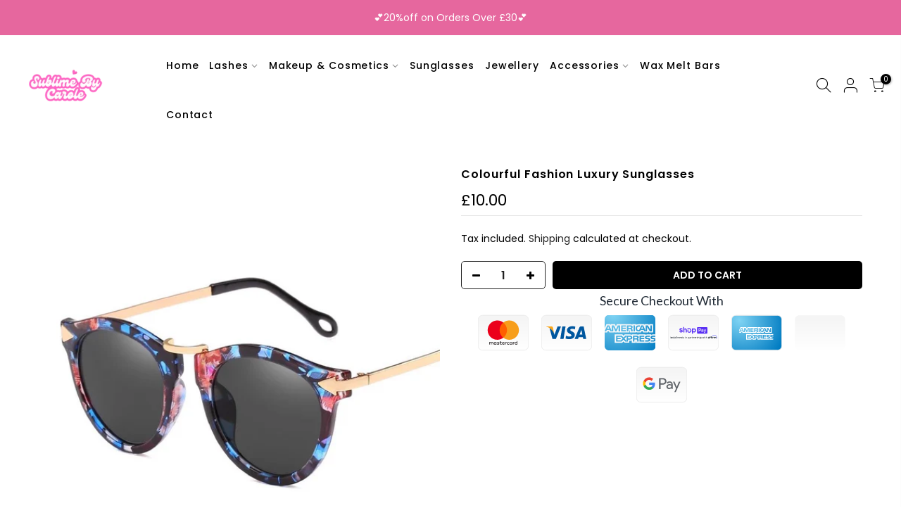

--- FILE ---
content_type: text/html; charset=utf-8
request_url: https://www.sublimelashes.co.uk/products/colourful-fashion-luxury-sunglasses-comingsoon/?view=js_ppr
body_size: 170
content:
<script type="application/json" id="ModelJson-_ppr">[]</script><script type="application/json" id="NTsettingspr__ppr">{ "related_id":false, "recently_viewed":false, "ProductID":4889577750661, "PrHandle":"colourful-fashion-luxury-sunglasses-comingsoon", "cat_handle":null, "scrolltop":null,"ThreeSixty":false,"hashtag":"none", "access_token":"none", "username":"none"}</script>


--- FILE ---
content_type: image/svg+xml
request_url: https://trust.conversionbear.com/static/badges/shoppay2_color_card.svg
body_size: 7995
content:
<svg width="115" height="80" viewBox="0 0 115 80" fill="none" xmlns="http://www.w3.org/2000/svg">
<rect x="0.5" y="0.5" width="114" height="79" rx="9.5" fill="url(#paint0_linear_4419_2439)"/>
<rect x="0.5" y="0.5" width="114" height="79" rx="9.5" stroke="#E8E8E8"/>
<rect x="0.5" y="0.5" width="114" height="79" rx="9.5" stroke="#EDEDED"/>
<path d="M42.1163 31.8216C41.6141 30.7418 40.6347 30.0637 39.1781 30.0637C38.7261 30.0637 38.2992 30.1893 37.8974 30.3902C37.4956 30.5911 37.144 30.8924 36.8929 31.244L36.8427 31.3194V27.1005C36.8427 27.0753 36.8427 27.0502 36.8176 27.0251C36.7673 27 36.7422 27 36.7171 27H34.6579C34.6328 27 34.6077 27 34.5825 27.0251C34.5574 27.0502 34.5574 27.0753 34.5574 27.1005V39.1796C34.5574 39.2047 34.5574 39.2298 34.5825 39.2549C34.6077 39.28 34.6328 39.28 34.6579 39.28H36.8678C36.8929 39.28 36.918 39.28 36.9431 39.2549C36.9682 39.2298 36.9682 39.2047 36.9682 39.1796V34.0315C36.9682 33.027 37.6463 32.3239 38.701 32.3239C39.8813 32.3239 40.1575 33.2781 40.1575 34.2575V39.1796C40.1575 39.2047 40.1575 39.2298 40.1826 39.2549C40.2078 39.28 40.2329 39.28 40.258 39.28H42.4679C42.493 39.28 42.5181 39.28 42.5432 39.2549C42.5683 39.2298 42.5683 39.2047 42.5683 39.1796V33.9562C42.5683 33.7804 42.5683 33.6046 42.5432 33.4288C42.493 32.8763 42.3423 32.3239 42.1163 31.8216Z" fill="#5A31F4"/>
<path d="M31.0417 33.6046C31.0417 33.6046 29.9117 33.3284 29.5099 33.2279C29.0829 33.1275 28.3798 32.9015 28.3798 32.349C28.3798 31.7965 28.9574 31.6207 29.5601 31.6207C30.1628 31.6207 30.8157 31.7714 30.8659 32.4243C30.8659 32.4494 30.8911 32.4745 30.8911 32.4745C30.9162 32.4997 30.9413 32.4997 30.9664 32.4997H33.1512C33.1763 32.4997 33.1763 32.4997 33.1763 32.4997L33.2014 32.4745L33.2265 32.4494C33.2265 32.4494 33.2265 32.4243 33.2265 32.3992C33.101 30.2898 31.2426 29.5364 29.535 29.5364C27.5009 29.5364 26.0192 30.8673 26.0192 32.349C26.0192 33.4288 26.3206 34.4333 28.7063 35.1365C29.1332 35.262 29.6857 35.4127 30.1879 35.5634C30.7906 35.7392 31.1171 35.9903 31.1171 36.3921C31.1171 36.8441 30.439 37.1706 29.7861 37.1706C28.8318 37.1706 28.1538 36.819 28.1036 36.1912C28.1036 36.1661 28.0784 36.141 28.0784 36.141C28.0533 36.1159 28.0282 36.1159 28.0031 36.1159H25.8183C25.7932 36.1159 25.7932 36.1159 25.7932 36.1159C25.7932 36.1159 25.7681 36.1159 25.7681 36.141L25.743 36.1661V36.1912C25.8434 38.1751 27.7771 39.2549 29.5601 39.2549C32.222 39.2549 33.4274 37.7482 33.4274 36.3419C33.4525 35.6889 33.3019 34.1822 31.0417 33.6046Z" fill="#5A31F4"/>
<path d="M59.1678 30.0385C58.0628 30.0385 57.1336 30.6412 56.5309 31.3946V30.1139C56.5309 30.0888 56.5309 30.0637 56.5058 30.0385C56.4807 30.0134 56.4556 30.0134 56.4556 30.0134H54.3713C54.3462 30.0134 54.321 30.0134 54.2959 30.0385C54.2708 30.0637 54.2708 30.0888 54.2708 30.1139V41.967C54.2708 41.9921 54.2708 42.0172 54.2959 42.0172C54.321 42.0423 54.3462 42.0423 54.3713 42.0423H56.5812C56.6063 42.0423 56.6314 42.0423 56.6314 42.0172C56.6314 41.9921 56.6565 41.967 56.6565 41.967V38.0997H56.6816C57.0332 38.627 57.9875 39.28 59.2431 39.28C61.6037 39.28 63.5876 37.3212 63.5876 34.6592C63.6127 32.1229 61.6539 30.0385 59.1678 30.0385ZM58.9669 37.0198C58.4897 37.0198 58.0377 36.8943 57.6359 36.6431C57.2341 36.392 56.9327 36.0404 56.7318 35.5884C56.5561 35.1615 56.4807 34.6844 56.5812 34.2323C56.6565 33.7803 56.8825 33.3534 57.209 33.0018C57.5354 32.6754 57.9624 32.4242 58.4144 32.3489C58.8664 32.2484 59.3435 32.2987 59.7705 32.4745C60.1974 32.6502 60.5741 32.9516 60.8252 33.3283C61.0763 33.705 61.227 34.1821 61.227 34.6341C61.227 34.9355 61.1768 35.2368 61.0512 35.5382C60.9507 35.8144 60.775 36.0907 60.5489 36.2916C60.348 36.5176 60.0718 36.6934 59.7956 36.7938C59.5696 36.9445 59.2682 37.0198 58.9669 37.0198Z" fill="#5A31F4"/>
<path d="M47.6913 29.5364C45.6321 29.5364 44.6024 30.2395 43.7737 30.792L43.7486 30.8171C43.6984 30.8422 43.6733 30.8925 43.6733 30.9427C43.6733 30.9929 43.6733 31.0431 43.6984 31.0934L44.5271 32.4997C44.5522 32.5248 44.5522 32.5499 44.5773 32.575C44.6024 32.6001 44.6276 32.6001 44.6527 32.6001C44.6778 32.6001 44.7029 32.6001 44.7531 32.6001C44.7782 32.6001 44.8033 32.575 44.8285 32.5499L44.9038 32.4997C45.3307 32.1481 46.0087 31.6709 47.6662 31.5454C48.5953 31.47 49.3738 31.7212 49.9765 32.2485C50.6295 32.8512 51.0061 33.8055 51.0061 34.81C51.0061 36.6683 49.9012 37.8486 48.1433 37.8737C46.6868 37.8737 45.7074 37.0953 45.7074 35.9903C45.7074 35.3876 45.9836 35.0109 46.511 34.6091C46.5612 34.584 46.5863 34.5338 46.5863 34.4835C46.5863 34.4333 46.5863 34.3831 46.5612 34.3329L45.833 32.9517C45.8078 32.9266 45.8078 32.9015 45.7827 32.8763C45.7576 32.8512 45.7325 32.8512 45.7074 32.8261C45.6823 32.8261 45.6572 32.8261 45.6321 32.8261C45.6069 32.8261 45.5818 32.8512 45.5567 32.8512C44.728 33.3284 43.7235 34.2324 43.7737 35.9652C43.8491 38.15 45.6572 39.8325 48.0177 39.8827H48.1433H48.294C51.1066 39.7823 53.1407 37.698 53.1407 34.8853C53.0905 32.3239 51.207 29.5364 47.6913 29.5364Z" fill="#5A31F4"/>
<path d="M72.3519 30.8673H70.9456C70.9205 30.8673 70.8702 30.8924 70.8451 30.8924C70.82 30.9175 70.82 30.9426 70.82 30.9929V33.9562C70.82 33.9813 70.8451 34.0315 70.8451 34.0315C70.8702 34.0566 70.8953 34.0566 70.9456 34.0566H72.3519C73.2057 34.0566 73.8335 33.3786 73.8335 32.4494C73.8335 31.5453 73.2057 30.8673 72.3519 30.8673Z" fill="#5A31F4"/>
<path d="M76.6711 36.0908C76.6711 36.5177 77.0227 36.7688 77.6756 36.7688C78.5295 36.7688 79.0317 36.3168 79.0317 35.4881V35.2621L77.751 35.3374C77.0729 35.3374 76.6711 35.6137 76.6711 36.0908Z" fill="#5A31F4"/>
<path d="M87.118 27.0251H68.1832C67.8818 27.0251 67.5553 27.0754 67.2791 27.2009C67.0029 27.3265 66.7266 27.5023 66.5006 27.7032C66.2746 27.9292 66.0988 28.1803 65.9984 28.4817C65.8728 28.7579 65.8226 29.0844 65.8226 29.3857V39.7572C65.8226 40.385 66.0737 40.9877 66.5257 41.4397C66.9777 41.8918 67.5804 42.1429 68.2083 42.1429H87.118C87.4194 42.1429 87.7458 42.0927 88.0221 41.9671C88.2983 41.8415 88.5745 41.6658 88.8005 41.4649C89.0266 41.2388 89.2023 40.9877 89.3028 40.6864C89.4284 40.4101 89.4786 40.0837 89.4786 39.7823V29.3857C89.4786 29.0844 89.4284 28.7579 89.3028 28.4817C89.1772 28.2054 89.0014 27.9292 88.8005 27.7032C88.5745 27.4772 88.3234 27.3014 88.0221 27.2009C87.7207 27.1005 87.4194 27.0251 87.118 27.0251ZM72.4272 35.2369H70.9455C70.9204 35.2369 70.8702 35.2621 70.8451 35.2621C70.82 35.2872 70.82 35.3123 70.82 35.3625V37.472C70.82 37.4971 70.7949 37.5473 70.7949 37.5724C70.7697 37.5975 70.7446 37.5975 70.6944 37.5975H69.6397C69.6146 37.5975 69.5643 37.5724 69.5392 37.5724C69.5141 37.5473 69.5141 37.5222 69.5141 37.472V29.8378C69.5141 29.8126 69.5392 29.7624 69.5392 29.7373C69.5643 29.7122 69.5895 29.7122 69.6397 29.7122H72.4272C74.0093 29.7122 75.1393 30.8674 75.1393 32.4746C75.1393 34.0818 74.0093 35.2369 72.4272 35.2369ZM80.2623 37.472C80.2623 37.4971 80.2623 37.4971 80.2623 37.5222C80.2623 37.5473 80.2372 37.5473 80.2372 37.5724C80.2372 37.5724 80.2121 37.5975 80.1869 37.5975C80.1618 37.5975 80.1618 37.5975 80.1367 37.5975H79.1573C79.1322 37.5975 79.1322 37.5975 79.1071 37.5975C79.082 37.5975 79.082 37.5724 79.0569 37.5724C79.0569 37.5724 79.0318 37.5473 79.0318 37.5222C79.0318 37.4971 79.0318 37.4971 79.0318 37.472V37.2459C79.0318 37.2208 79.0318 37.1957 79.0067 37.1957C79.0067 37.1706 78.9815 37.1706 78.9564 37.1706C78.9313 37.1706 78.9062 37.1706 78.9062 37.1706C78.8811 37.1706 78.8811 37.1957 78.856 37.1957C78.5546 37.5222 78.0775 37.7482 77.3241 37.7482C76.194 37.7482 75.4407 37.1706 75.4407 36.141C75.4407 35.8899 75.4909 35.6387 75.5913 35.4127C75.6918 35.1867 75.8676 34.9858 76.0685 34.8603C76.4703 34.5589 77.0981 34.4082 78.0524 34.358L79.0569 34.3329V34.0315C79.0569 33.454 78.6551 33.2028 78.0273 33.2028C77.3994 33.2028 76.9976 33.4288 76.8972 33.7804C76.8972 33.8055 76.8721 33.8306 76.847 33.8558C76.8219 33.8809 76.7967 33.8809 76.7716 33.8809H75.7922C75.7671 33.8809 75.7671 33.8809 75.742 33.8809C75.7169 33.8809 75.7169 33.8558 75.6918 33.8558C75.6918 33.8306 75.6667 33.8306 75.6667 33.8055C75.6667 33.7804 75.6667 33.7804 75.6667 33.7553C75.8174 32.8764 76.5205 32.2234 78.0524 32.2234C79.6847 32.2234 80.2623 32.9768 80.2623 34.4333V37.472ZM86.44 32.5248L84.2301 38.4011C83.7278 39.7572 82.8489 40.1088 81.8946 40.1088C81.7188 40.1088 81.543 40.0837 81.3672 40.0334C81.3421 40.0334 81.317 40.0083 81.2919 39.9832C81.2668 39.9581 81.2668 39.933 81.2668 39.9079V39.0038C81.2668 38.9787 81.2668 38.9787 81.2668 38.9536C81.2668 38.9285 81.2919 38.9285 81.2919 38.9034C81.317 38.9034 81.317 38.8783 81.3421 38.8783C81.3672 38.8783 81.3672 38.8783 81.3923 38.8783C81.543 38.9034 81.6937 38.9285 81.8444 38.9285C82.1206 38.9536 82.3717 38.8531 82.5977 38.7025C82.8238 38.5518 82.9744 38.3258 83.0498 38.0747L83.1251 37.8738C83.1251 37.8486 83.1251 37.8235 83.1251 37.7984L81.0659 32.5248C81.0659 32.4997 81.0659 32.4746 81.0659 32.4746C81.0659 32.4495 81.0659 32.4243 81.091 32.4243C81.091 32.3992 81.1161 32.3992 81.1412 32.3741C81.1663 32.3741 81.1663 32.349 81.1914 32.349H82.1959C82.2211 32.349 82.2462 32.349 82.2713 32.3741C82.2964 32.3992 82.2964 32.3992 82.3215 32.4243L83.7278 36.1661C83.7278 36.1912 83.7529 36.2163 83.778 36.2163C83.8032 36.2414 83.8283 36.2414 83.8534 36.2414C83.8785 36.2414 83.9036 36.2414 83.9287 36.2163C83.9538 36.1912 83.9789 36.1912 83.9789 36.1661L85.1843 32.4495C85.1843 32.4243 85.2094 32.3992 85.2346 32.3741C85.2597 32.349 85.2848 32.349 85.3099 32.349H86.3395C86.3646 32.349 86.3897 32.349 86.3897 32.3741C86.4149 32.3741 86.4148 32.3992 86.44 32.4243C86.44 32.4495 86.4651 32.4495 86.4651 32.4746C86.44 32.4746 86.44 32.4997 86.44 32.5248Z" fill="#5A31F4"/>
<path d="M5.32646 49.0739C5.15068 49.0739 5 48.9233 5 48.7475C5 48.5466 5.15068 48.421 5.32646 48.421C5.52736 48.421 5.67804 48.5717 5.67804 48.7475C5.67804 48.8982 5.52736 49.0739 5.32646 49.0739ZM5.6027 52.7906H5.07534V49.6766H5.6027V52.7906Z" fill="#101820"/>
<path d="M6.50671 49.6766H7.03408V50.0784C7.20986 49.8272 7.56144 49.6263 7.96324 49.6263C8.66639 49.6263 9.06819 50.0784 9.06819 50.7564V52.7905H8.54083V50.8317C8.54083 50.4048 8.31482 50.1035 7.86279 50.1035C7.4861 50.1035 7.18475 50.3546 7.05919 50.6811V52.7905H6.50671V49.6766Z" fill="#101820"/>
<path d="M10.2234 51.9368C10.3239 52.2632 10.6001 52.4139 10.9517 52.4139C11.3284 52.4139 11.5795 52.2632 11.5795 51.9619C11.5795 51.7359 11.4288 51.6103 11.1275 51.535L10.5248 51.3592C10.0727 51.2587 9.77138 51.0327 9.77138 50.5305C9.77138 49.978 10.2485 49.6013 10.9014 49.6013C11.5795 49.6013 12.0064 49.9278 12.1068 50.4803H11.5795C11.479 50.204 11.2781 50.0282 10.9014 50.0282C10.6001 50.0282 10.2987 50.1789 10.2987 50.4803C10.2987 50.6812 10.4494 50.7816 10.7257 50.8821L11.3284 51.0327C11.8557 51.1834 12.132 51.4596 12.132 51.9117C12.132 52.5144 11.6297 52.8659 10.9768 52.8659C10.2987 52.8659 9.7965 52.5144 9.69604 51.9368H10.2234Z" fill="#101820"/>
<path d="M12.9607 50.1286H12.4584V49.6766H12.9607V48.8479H13.488V49.6766H14.2414V50.1286H13.488V51.9619C13.488 52.2632 13.6387 52.3888 13.915 52.3888C14.0656 52.3888 14.2163 52.3385 14.3168 52.2632V52.7655C14.1912 52.8408 14.0154 52.8659 13.8145 52.8659C13.3123 52.8659 12.9607 52.5897 12.9607 52.0121V50.1286Z" fill="#101820"/>
<path d="M16.7275 52.7906V52.5646C16.602 52.6901 16.2755 52.8408 15.8988 52.8408C15.271 52.8408 14.7437 52.4641 14.7437 51.8363C14.7437 51.2587 15.271 50.8569 15.9491 50.8569C16.2755 50.8569 16.602 50.9825 16.7275 51.108V50.7062C16.7275 50.3295 16.4764 50.0282 16.0495 50.0282C15.723 50.0282 15.497 50.1789 15.4217 50.4551H14.8943C14.9948 49.9277 15.4719 49.5762 16.0495 49.5762C16.8029 49.5762 17.2298 50.0031 17.2298 50.6811V52.7655L16.7275 52.7906ZM16.7275 51.6856C16.6271 51.4596 16.3257 51.3089 15.9993 51.3089C15.6226 51.3089 15.2459 51.4847 15.2459 51.8614C15.2459 52.2381 15.6226 52.4139 15.9993 52.4139C16.3257 52.4139 16.6271 52.2632 16.7275 52.0372V51.6856Z" fill="#101820"/>
<path d="M18.6361 52.7906H18.1087V48.2201H18.6361V52.7906Z" fill="#101820"/>
<path d="M20.0675 52.7906H19.5402V48.2201H20.0675V52.7906Z" fill="#101820"/>
<path d="M24.1357 49.6013C24.7636 49.6013 25.1151 50.0533 25.1151 50.7314V52.7906H24.5878V50.8067C24.5878 50.3798 24.3869 50.0785 23.9851 50.0785C23.6586 50.0785 23.3824 50.3045 23.307 50.6309V52.7906H22.7797V50.8067C22.7797 50.3798 22.5788 50.0785 22.177 50.0785C21.8505 50.0785 21.5743 50.3045 21.4989 50.6309V52.7906H20.9716V49.6767H21.4989V50.0533C21.6496 49.8022 21.9509 49.6264 22.3527 49.6264C22.7545 49.6264 23.0559 49.8273 23.2066 50.1287C23.3824 49.8273 23.7088 49.6013 24.1357 49.6013Z" fill="#101820"/>
<path d="M28.4551 51.8614C28.3547 52.4641 27.9026 52.8659 27.1995 52.8659C26.3457 52.8659 25.7681 52.2129 25.7681 51.2587C25.7681 50.3295 26.3457 49.6263 27.1995 49.6263C28.0533 49.6263 28.5053 50.2542 28.5053 51.1582V51.3591H26.2954C26.2954 52.0371 26.6721 52.4389 27.1995 52.4389C27.5762 52.4389 27.8775 52.238 27.9529 51.8865H28.4551V51.8614ZM26.3205 50.9322H27.978C27.978 50.4802 27.7268 50.0533 27.1995 50.0533C26.7223 50.0533 26.3959 50.3797 26.3205 50.9322Z" fill="#101820"/>
<path d="M29.1833 49.6766H29.7107V50.0784C29.8865 49.8272 30.2381 49.6263 30.6399 49.6263C31.343 49.6263 31.7448 50.0784 31.7448 50.7564V52.7905H31.2175V50.8317C31.2175 50.4048 30.9915 50.1035 30.5394 50.1035C30.1627 50.1035 29.8614 50.3546 29.7358 50.6811V52.7905H29.2085V49.6766H29.1833Z" fill="#101820"/>
<path d="M32.7493 50.1286H32.2471V49.6766H32.7493V48.8479H33.2767V49.6766H34.0301V50.1286H33.2767V51.9619C33.2767 52.2632 33.4274 52.3888 33.7036 52.3888C33.8543 52.3888 34.0049 52.3385 34.1054 52.2632V52.7655C33.9798 52.8408 33.804 52.8659 33.6031 52.8659C33.1009 52.8659 32.7493 52.5897 32.7493 52.0121V50.1286Z" fill="#101820"/>
<path d="M35.0597 51.9367C35.1601 52.2632 35.4364 52.4138 35.7879 52.4138C36.1646 52.4138 36.4158 52.2632 36.4158 51.9618C36.4158 51.7358 36.2651 51.6102 35.9637 51.5349L35.3359 51.3842C34.8839 51.2838 34.5825 51.0578 34.5825 50.5555C34.5825 50.003 35.0597 49.6263 35.7126 49.6263C36.3906 49.6263 36.8176 49.9528 36.918 50.5053H36.3906C36.2902 50.229 36.0893 50.0533 35.7126 50.0533C35.4113 50.0533 35.1099 50.2039 35.1099 50.5053C35.1099 50.7062 35.2606 50.8066 35.5368 50.9071L36.1395 51.0578C36.6669 51.2084 36.9431 51.4847 36.9431 51.9367C36.9431 52.5394 36.4409 52.891 35.7879 52.891C35.1099 52.891 34.6077 52.5394 34.5072 51.9618H35.0597V51.9367Z" fill="#101820"/>
<path d="M39.4292 49.0739C39.2535 49.0739 39.1028 48.9233 39.1028 48.7475C39.1028 48.5466 39.2535 48.421 39.4292 48.421C39.6301 48.421 39.7808 48.5717 39.7808 48.7475C39.7808 48.8982 39.6301 49.0739 39.4292 49.0739ZM39.7055 52.7906H39.1781V49.6766H39.7055V52.7906Z" fill="#101820"/>
<path d="M40.6096 49.6766H41.137V50.0784C41.3128 49.8272 41.6643 49.6263 42.0661 49.6263C42.7693 49.6263 43.1711 50.0784 43.1711 50.7564V52.7905H42.6437V50.8317C42.6437 50.4048 42.4177 50.1035 41.9657 50.1035C41.589 50.1035 41.2877 50.3546 41.1621 50.6811V52.7905H40.6347L40.6096 49.6766Z" fill="#101820"/>
<path d="M46.0841 53.9959H45.5568V49.6766H46.0841V50.0533C46.2348 49.8272 46.5864 49.6263 46.9631 49.6263C47.8922 49.6263 48.3694 50.3797 48.3694 51.2587C48.3694 52.1125 47.8922 52.891 46.9631 52.891C46.5864 52.891 46.2348 52.6901 46.0841 52.4641V53.9959ZM46.0841 51.8614C46.2348 52.1878 46.5613 52.3636 46.8877 52.3636C47.4904 52.3636 47.842 51.8865 47.842 51.2084C47.842 50.5304 47.4904 50.0533 46.8877 50.0533C46.5613 50.0533 46.2599 50.2542 46.0841 50.5555V51.8614Z" fill="#101820"/>
<path d="M50.8053 52.7906V52.5646C50.6797 52.6901 50.3533 52.8408 49.9766 52.8408C49.3488 52.8408 48.8214 52.4641 48.8214 51.8363C48.8214 51.2587 49.3488 50.8569 50.0268 50.8569C50.3533 50.8569 50.6797 50.9825 50.8053 51.108V50.7062C50.8053 50.3295 50.5542 50.0282 50.1273 50.0282C49.8008 50.0282 49.5748 50.1789 49.4994 50.4551H48.9721C49.0725 49.9277 49.5497 49.5762 50.1273 49.5762C50.8806 49.5762 51.3076 50.0031 51.3076 50.6811V52.7655L50.8053 52.7906ZM50.8053 51.6856C50.7048 51.4596 50.4035 51.3089 50.077 51.3089C49.7003 51.3089 49.3237 51.4847 49.3237 51.8614C49.3237 52.2381 49.7003 52.4139 50.077 52.4139C50.4035 52.4139 50.7048 52.2632 50.8053 52.0372V51.6856Z" fill="#101820"/>
<path d="M53.7937 50.204C53.7183 50.1538 53.5677 50.1287 53.4421 50.1287C53.1156 50.1287 52.8143 50.3547 52.7138 50.7063V52.7906H52.1865V49.6767H52.7138V50.0785C52.8394 49.8022 53.1407 49.6013 53.4923 49.6013C53.6179 49.6013 53.7434 49.6264 53.7937 49.6515V50.204Z" fill="#101820"/>
<path d="M54.5721 50.1286H54.0699V49.6766H54.5721V48.8479H55.0995V49.6766H55.8529V50.1286H55.0995V51.9619C55.0995 52.2632 55.2502 52.3888 55.5264 52.3888C55.6771 52.3888 55.8278 52.3385 55.9282 52.2632V52.7655C55.8027 52.8408 55.6269 52.8659 55.426 52.8659C54.9237 52.8659 54.5721 52.5897 54.5721 52.0121V50.1286Z" fill="#101820"/>
<path d="M56.6314 49.6766H57.1588V50.0784C57.3346 49.8272 57.6861 49.6263 58.0879 49.6263C58.7911 49.6263 59.1929 50.0784 59.1929 50.7564V52.7905H58.6655V50.8317C58.6655 50.4048 58.4395 50.1035 57.9875 50.1035C57.6108 50.1035 57.3094 50.3546 57.1839 50.6811V52.7905H56.6565L56.6314 49.6766Z" fill="#101820"/>
<path d="M62.5077 51.8614C62.4073 52.4641 61.9552 52.8659 61.2521 52.8659C60.3983 52.8659 59.8207 52.2129 59.8207 51.2587C59.8207 50.3295 60.3983 49.6263 61.2521 49.6263C62.1059 49.6263 62.5579 50.2542 62.5579 51.1582V51.3591H60.348C60.348 52.0371 60.7247 52.4389 61.2521 52.4389C61.6288 52.4389 61.9301 52.238 62.0055 51.8865H62.5077V51.8614ZM60.348 50.9322H62.0055C62.0055 50.4802 61.7543 50.0533 61.227 50.0533C60.775 50.0533 60.4234 50.3797 60.348 50.9322Z" fill="#101820"/>
<path d="M64.8181 50.204C64.7427 50.1538 64.5921 50.1287 64.4665 50.1287C64.14 50.1287 63.8387 50.3547 63.7382 50.7063V52.7906H63.2109V49.6767H63.7382V50.0785C63.8638 49.8022 64.1652 49.6013 64.5167 49.6013C64.6423 49.6013 64.7679 49.6264 64.8181 49.6515V50.204Z" fill="#101820"/>
<path d="M65.7221 51.9368C65.8225 52.2632 66.0988 52.4139 66.4503 52.4139C66.827 52.4139 67.0781 52.2632 67.0781 51.9619C67.0781 51.7359 66.9275 51.6103 66.6261 51.535L66.0234 51.3592C65.5714 51.2587 65.27 51.0327 65.27 50.5305C65.27 49.978 65.7472 49.6013 66.4001 49.6013C67.0781 49.6013 67.5051 49.9278 67.6055 50.4803H67.0781C66.9777 50.204 66.7768 50.0282 66.4001 50.0282C66.0988 50.0282 65.7974 50.1789 65.7974 50.4803C65.7974 50.6812 65.9481 50.7816 66.2243 50.8821L66.827 51.0327C67.3544 51.1834 67.6306 51.4596 67.6306 51.9117C67.6306 52.5144 67.1284 52.8659 66.4754 52.8659C65.7974 52.8659 65.2952 52.5144 65.1947 51.9368H65.7221Z" fill="#101820"/>
<path d="M68.3087 48.2201H68.8361V50.0533C69.0119 49.8022 69.3634 49.6013 69.7652 49.6013C70.4684 49.6013 70.8702 50.0533 70.8702 50.7313V52.7655H70.3428V50.8067C70.3428 50.3798 70.1168 50.0784 69.6648 50.0784C69.2881 50.0784 68.9868 50.3295 68.8612 50.656V52.7655H68.3338L68.3087 48.2201Z" fill="#101820"/>
<path d="M71.9751 49.0739C71.7994 49.0739 71.6487 48.9233 71.6487 48.7475C71.6487 48.5466 71.7994 48.421 71.9751 48.421C72.176 48.421 72.3267 48.5717 72.3267 48.7475C72.3267 48.8982 72.176 49.0739 71.9751 49.0739ZM72.2514 52.7906H71.724V49.6766H72.2514V52.7906Z" fill="#101820"/>
<path d="M73.6828 53.9959H73.1554V49.6766H73.6828V50.0533C73.8334 49.8272 74.185 49.6263 74.5617 49.6263C75.4909 49.6263 75.968 50.3797 75.968 51.2587C75.968 52.1125 75.4909 52.891 74.5617 52.891C74.185 52.891 73.8334 52.6901 73.6828 52.4641V53.9959ZM73.6828 51.8614C73.8334 52.1878 74.1599 52.3636 74.4864 52.3636C75.0891 52.3636 75.4406 51.8865 75.4406 51.2084C75.4406 50.5304 75.0891 50.0533 74.4864 50.0533C74.1599 50.0533 73.8585 50.2542 73.6828 50.5555V51.8614Z" fill="#101820"/>
<path d="M80.8147 52.0623L81.4928 49.6766H81.995L81.0659 52.7906H80.5636L79.9107 50.43L79.2578 52.7906H78.7555L77.8264 49.6766H78.3537L79.0318 52.0623L79.6596 49.6766H80.1367L80.8147 52.0623Z" fill="#101820"/>
<path d="M82.8489 49.0739C82.6731 49.0739 82.5224 48.9233 82.5224 48.7475C82.5224 48.5466 82.6731 48.421 82.8489 48.421C83.0498 48.421 83.2004 48.5717 83.2004 48.7475C83.2004 48.8982 83.0246 49.0739 82.8489 49.0739ZM83.1 52.7906H82.5977V49.6766H83.1251V52.7906H83.1Z" fill="#101820"/>
<path d="M84.1799 50.1286H83.6776V49.6766H84.1799V48.8479H84.7072V49.6766H85.4606V50.1286H84.7072V51.9619C84.7072 52.2632 84.8579 52.3888 85.1341 52.3888C85.2848 52.3888 85.4355 52.3385 85.5359 52.2632V52.7655C85.4104 52.8408 85.2346 52.8659 85.0337 52.8659C84.5314 52.8659 84.1799 52.5897 84.1799 52.0121V50.1286Z" fill="#101820"/>
<path d="M86.239 48.2201H86.7664V50.0533C86.9422 49.8022 87.2937 49.6013 87.6955 49.6013C88.3987 49.6013 88.8005 50.0533 88.8005 50.7313V52.7655H88.2731V50.8067C88.2731 50.3798 88.0471 50.0784 87.5951 50.0784C87.2184 50.0784 86.9171 50.3295 86.7915 50.656V52.7655H86.2641L86.239 48.2201Z" fill="#101820"/>
<path fill-rule="evenodd" clip-rule="evenodd" d="M92.1154 52.1878C91.8643 52.1878 91.7387 52.0623 91.7387 51.8614C91.7387 51.4847 92.1656 51.3591 92.919 51.2838C92.919 51.786 92.5925 52.1878 92.1154 52.1878ZM92.4419 49.3752C91.8894 49.3752 91.2616 49.6264 90.91 49.9026L91.2113 50.5555C91.4876 50.3044 91.9396 50.0784 92.3414 50.0784C92.7181 50.0784 92.9441 50.204 92.9441 50.4551C92.9441 50.6309 92.7934 50.7062 92.5423 50.7564C91.5629 50.882 90.7844 51.1582 90.7844 51.9116C90.7844 52.5143 91.2113 52.8659 91.8894 52.8659C92.3665 52.8659 92.7934 52.5896 92.9943 52.2632V52.7905H93.8733V50.6058C93.8733 49.7268 93.2706 49.3752 92.4419 49.3752Z" fill="#101820"/>
<path fill-rule="evenodd" clip-rule="evenodd" d="M101.382 49.4506V52.7905H102.336V51.1833C102.336 50.43 102.788 50.204 103.115 50.204C103.265 50.204 103.391 50.2542 103.516 50.3295L103.692 49.4506C103.567 49.4004 103.416 49.3752 103.265 49.3752C102.788 49.3752 102.462 49.6013 102.261 50.0282V49.4757L101.382 49.4506Z" fill="#101820"/>
<path fill-rule="evenodd" clip-rule="evenodd" d="M108.112 49.3752C107.61 49.3752 107.233 49.6766 107.032 49.9528C106.856 49.5761 106.455 49.3752 106.003 49.3752C105.5 49.3752 105.149 49.6515 104.998 49.9779V49.4757H104.069V52.8157H105.023V51.108C105.023 50.5053 105.35 50.204 105.651 50.204C105.927 50.204 106.178 50.3797 106.178 50.8318V52.8157H107.133V51.108C107.133 50.4802 107.459 50.204 107.761 50.204C108.012 50.204 108.288 50.3797 108.288 50.8318V52.8408H109.242V50.5304C109.217 49.7519 108.715 49.3752 108.112 49.3752Z" fill="#101820"/>
<path fill-rule="evenodd" clip-rule="evenodd" d="M99.0715 49.4506H98.2177V49.1241C98.2177 48.6721 98.4688 48.5466 98.6948 48.5466C98.8455 48.5466 98.9962 48.5968 99.1218 48.647L99.4231 47.969C99.4231 47.969 99.1218 47.7681 98.5944 47.7681C97.9917 47.7681 97.2885 48.1196 97.2885 49.1995V49.4506H95.8571V49.1241C95.8571 48.6721 96.1083 48.5466 96.3343 48.5466C96.4849 48.5466 96.6356 48.5717 96.7612 48.647L97.0625 47.969C96.8867 47.8685 96.6105 47.7681 96.2338 47.7681C95.6311 47.7681 94.928 48.1196 94.928 49.1995V49.4506H94.3755V50.1789H94.928V52.7655H95.8822V50.204H97.3137V52.7906H98.2679V50.204H99.1218V49.4506" fill="#101820"/>
<path d="M100.578 49.4506H99.624V52.7905H100.578V49.4506Z" fill="#101820"/>
<path fill-rule="evenodd" clip-rule="evenodd" d="M99.6743 48.8982H100.603C101.156 47.1905 102.989 45.6838 105.174 45.6838C107.836 45.6838 110.146 47.7179 110.146 50.8821C110.146 51.535 110.071 52.1879 109.87 52.7906H110.774V52.7655C110.925 52.1377 111 51.5099 111 50.8821C111 47.3663 108.439 44.83 105.149 44.83C102.612 44.83 100.327 46.6129 99.6743 48.8982Z" fill="#4A4AF4"/>
<defs>
<linearGradient id="paint0_linear_4419_2439" x1="57" y1="5" x2="57" y2="80" gradientUnits="userSpaceOnUse">
<stop stop-color="#F5F5F5"/>
<stop offset="1" stop-color="white"/>
</linearGradient>
</defs>
</svg>


--- FILE ---
content_type: image/svg+xml
request_url: https://trust.conversionbear.com/static/badges/clearpay_color_card.svg
body_size: 220
content:
<svg width="115" height="80" viewBox="0 0 115 80" fill="none" xmlns="http://www.w3.org/2000/svg">
<g clip-path="url(#clip0_5959_2439)">
<path d="M105 0.5H10C4.75329 0.5 0.5 4.75329 0.5 10V70C0.5 75.2467 4.75329 79.5 10 79.5H105C110.247 79.5 114.5 75.2467 114.5 70V10C114.5 4.75329 110.247 0.5 105 0.5Z" fill="url(#paint0_linear_5959_2439)"/>
</g>
<defs>
<linearGradient id="paint0_linear_5959_2439" x1="57" y1="5" x2="57" y2="80" gradientUnits="userSpaceOnUse">
<stop stop-color="#F5F5F5"/>
<stop offset="1" stop-color="white"/>
</linearGradient>
<clipPath id="clip0_5959_2439">
<rect width="115" height="80" fill="white"/>
</clipPath>
</defs>
</svg>
